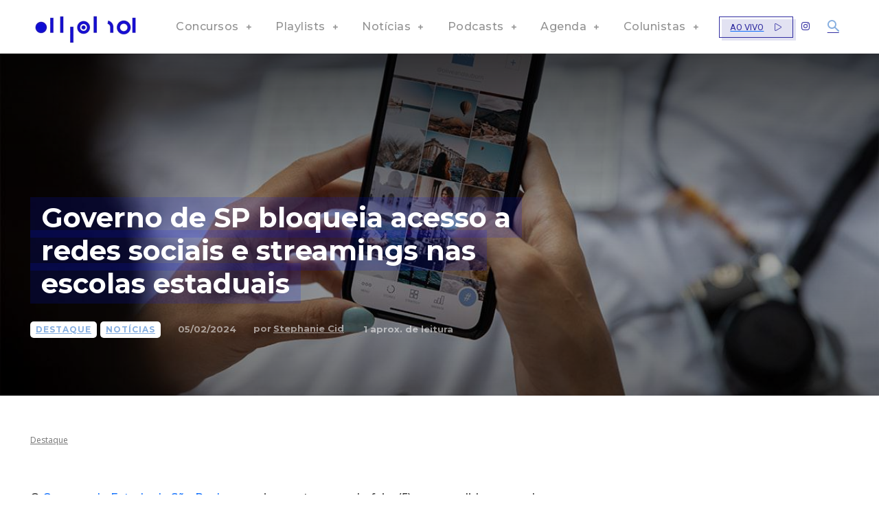

--- FILE ---
content_type: text/html; charset=utf-8
request_url: https://www.google.com/recaptcha/api2/aframe
body_size: 151
content:
<!DOCTYPE HTML><html><head><meta http-equiv="content-type" content="text/html; charset=UTF-8"></head><body><script nonce="hTP_utbuc9X4lRFJeSDTLA">/** Anti-fraud and anti-abuse applications only. See google.com/recaptcha */ try{var clients={'sodar':'https://pagead2.googlesyndication.com/pagead/sodar?'};window.addEventListener("message",function(a){try{if(a.source===window.parent){var b=JSON.parse(a.data);var c=clients[b['id']];if(c){var d=document.createElement('img');d.src=c+b['params']+'&rc='+(localStorage.getItem("rc::a")?sessionStorage.getItem("rc::b"):"");window.document.body.appendChild(d);sessionStorage.setItem("rc::e",parseInt(sessionStorage.getItem("rc::e")||0)+1);localStorage.setItem("rc::h",'1769057106919');}}}catch(b){}});window.parent.postMessage("_grecaptcha_ready", "*");}catch(b){}</script></body></html>

--- FILE ---
content_type: application/javascript; charset=utf-8
request_url: https://fundingchoicesmessages.google.com/f/AGSKWxV466YoDv_dv59zD6ycaWiFsOwugJw3mJj021NqGzBX12Pyrg-YZT3inWeNUmDSJRpyNjFK9SSUGp4r1favFFCUKX_sjoNQbdQt6JyJt9bt2gCb2S65qi91PsyBChWQZiRL7pgLlSIAVNkMUGBgCVzAmRlz91P_Si1X4Sbd5LmwC2FFfWlFMzygVRRP/_/adblock26.-news-ad-/spcjs_min..cz/affil//180x150-
body_size: -1290
content:
window['5fe0018e-76fe-4cd4-91e7-8fc39b8a4f19'] = true;